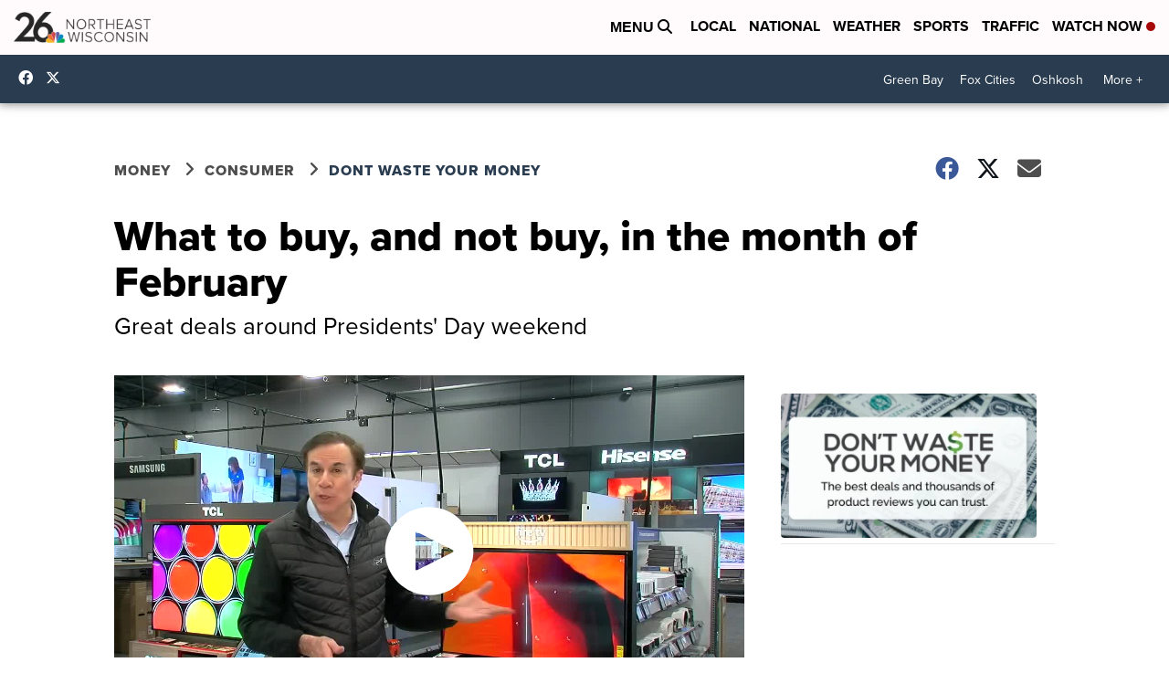

--- FILE ---
content_type: application/javascript; charset=utf-8
request_url: https://fundingchoicesmessages.google.com/f/AGSKWxVO6YVQElE1GyqpDbLdO3H0ayqEBZ2GBTRjBlC4ZdcZm7j9DQT1-FJZgzpUy6ZSGU69tUTuUVy__W5lefnzr44-caALQ1mGSn8T8IfeWwt5zft4m0bvAwErikW7QJ9RC8jDKnUrDwb5tK2akFxdOsufk20rOS4LBVeuNca_I14xhHO-66qUZR7FcFKX/_/google-adwords/misc/ad-/spotx_adapter./uk.ads.160x600.swf?
body_size: -1290
content:
window['4771e868-7b1c-4c52-80fd-b0276a16656f'] = true;